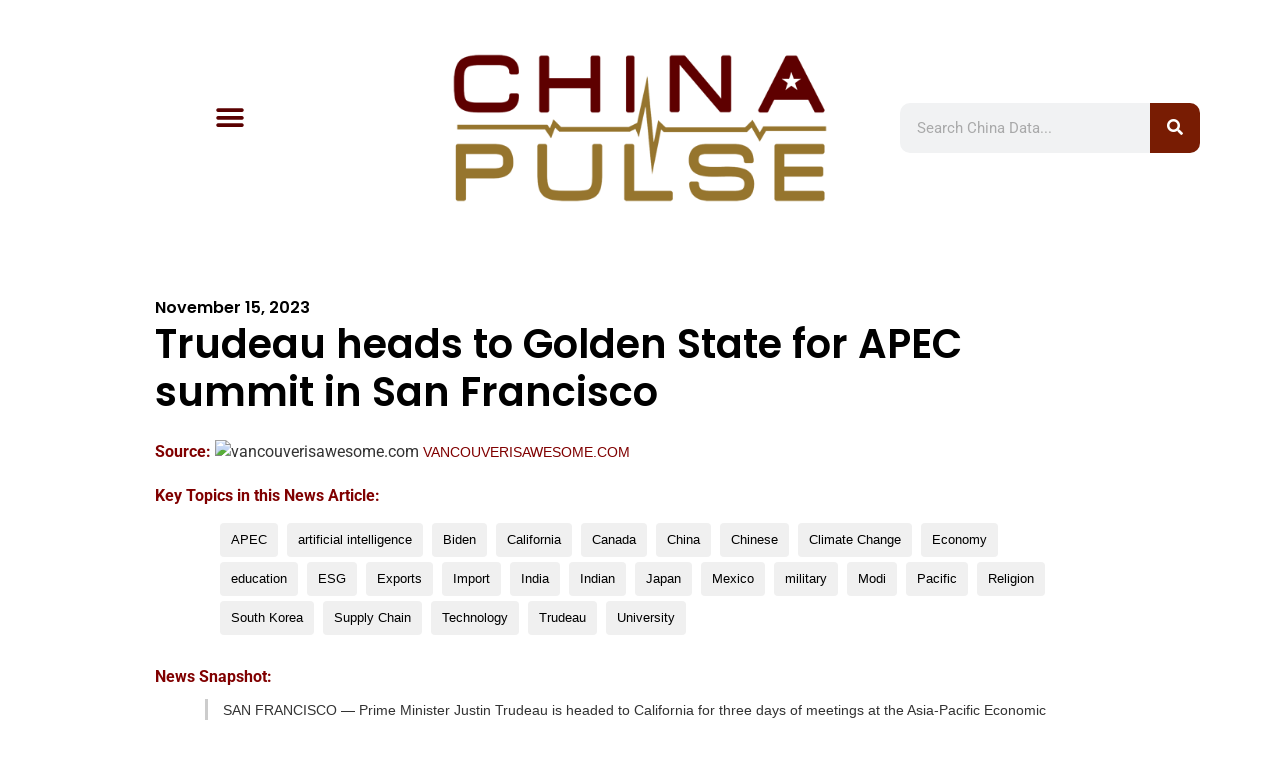

--- FILE ---
content_type: text/html; charset=utf-8
request_url: https://www.google.com/recaptcha/api2/aframe
body_size: 268
content:
<!DOCTYPE HTML><html><head><meta http-equiv="content-type" content="text/html; charset=UTF-8"></head><body><script nonce="l6vE9uyA-Y5zLD90k60qPw">/** Anti-fraud and anti-abuse applications only. See google.com/recaptcha */ try{var clients={'sodar':'https://pagead2.googlesyndication.com/pagead/sodar?'};window.addEventListener("message",function(a){try{if(a.source===window.parent){var b=JSON.parse(a.data);var c=clients[b['id']];if(c){var d=document.createElement('img');d.src=c+b['params']+'&rc='+(localStorage.getItem("rc::a")?sessionStorage.getItem("rc::b"):"");window.document.body.appendChild(d);sessionStorage.setItem("rc::e",parseInt(sessionStorage.getItem("rc::e")||0)+1);localStorage.setItem("rc::h",'1769508103043');}}}catch(b){}});window.parent.postMessage("_grecaptcha_ready", "*");}catch(b){}</script></body></html>

--- FILE ---
content_type: text/css; charset=UTF-8
request_url: https://www.chinapulse.com/wp-content/uploads/elementor/css/post-115328.css?ver=1769167838
body_size: 622
content:
.elementor-115328 .elementor-element.elementor-element-58eb0a2a > .elementor-container > .elementor-column > .elementor-widget-wrap{align-content:center;align-items:center;}.elementor-115328 .elementor-element.elementor-element-58eb0a2a{padding:40px 25px 25px 25px;}.elementor-widget-nav-menu .elementor-nav-menu .elementor-item{font-family:var( --e-global-typography-primary-font-family ), Sans-serif;font-weight:var( --e-global-typography-primary-font-weight );}.elementor-widget-nav-menu .elementor-nav-menu--main .elementor-item{color:var( --e-global-color-text );fill:var( --e-global-color-text );}.elementor-widget-nav-menu .elementor-nav-menu--main .elementor-item:hover,
					.elementor-widget-nav-menu .elementor-nav-menu--main .elementor-item.elementor-item-active,
					.elementor-widget-nav-menu .elementor-nav-menu--main .elementor-item.highlighted,
					.elementor-widget-nav-menu .elementor-nav-menu--main .elementor-item:focus{color:var( --e-global-color-accent );fill:var( --e-global-color-accent );}.elementor-widget-nav-menu .elementor-nav-menu--main:not(.e--pointer-framed) .elementor-item:before,
					.elementor-widget-nav-menu .elementor-nav-menu--main:not(.e--pointer-framed) .elementor-item:after{background-color:var( --e-global-color-accent );}.elementor-widget-nav-menu .e--pointer-framed .elementor-item:before,
					.elementor-widget-nav-menu .e--pointer-framed .elementor-item:after{border-color:var( --e-global-color-accent );}.elementor-widget-nav-menu{--e-nav-menu-divider-color:var( --e-global-color-text );}.elementor-widget-nav-menu .elementor-nav-menu--dropdown .elementor-item, .elementor-widget-nav-menu .elementor-nav-menu--dropdown  .elementor-sub-item{font-family:var( --e-global-typography-accent-font-family ), Sans-serif;font-weight:var( --e-global-typography-accent-font-weight );}.elementor-115328 .elementor-element.elementor-element-316968e .elementor-menu-toggle{margin:0 auto;background-color:rgba(0,0,0,0);}.elementor-115328 .elementor-element.elementor-element-316968e .elementor-nav-menu--dropdown a, .elementor-115328 .elementor-element.elementor-element-316968e .elementor-menu-toggle{color:#ffffff;fill:#ffffff;}.elementor-115328 .elementor-element.elementor-element-316968e .elementor-nav-menu--dropdown{background-color:#1E0101D6;}.elementor-115328 .elementor-element.elementor-element-316968e .elementor-nav-menu--dropdown .elementor-item, .elementor-115328 .elementor-element.elementor-element-316968e .elementor-nav-menu--dropdown  .elementor-sub-item{font-family:"Roboto", Sans-serif;font-size:26px;font-weight:500;}.elementor-115328 .elementor-element.elementor-element-316968e .elementor-nav-menu--dropdown a{padding-top:32px;padding-bottom:32px;}.elementor-115328 .elementor-element.elementor-element-316968e .elementor-nav-menu--main > .elementor-nav-menu > li > .elementor-nav-menu--dropdown, .elementor-115328 .elementor-element.elementor-element-316968e .elementor-nav-menu__container.elementor-nav-menu--dropdown{margin-top:36px !important;}.elementor-115328 .elementor-element.elementor-element-316968e div.elementor-menu-toggle{color:#5A0000;}.elementor-115328 .elementor-element.elementor-element-316968e div.elementor-menu-toggle svg{fill:#5A0000;}.elementor-115328 .elementor-element.elementor-element-316968e div.elementor-menu-toggle:hover, .elementor-115328 .elementor-element.elementor-element-316968e div.elementor-menu-toggle:focus{color:#877909;}.elementor-115328 .elementor-element.elementor-element-316968e div.elementor-menu-toggle:hover svg, .elementor-115328 .elementor-element.elementor-element-316968e div.elementor-menu-toggle:focus svg{fill:#877909;}.elementor-115328 .elementor-element.elementor-element-316968e{--nav-menu-icon-size:30px;}.elementor-115328 .elementor-element.elementor-element-75d1b76 .elementor-menu-toggle{margin-right:auto;background-color:rgba(0,0,0,0);}.elementor-115328 .elementor-element.elementor-element-75d1b76 .elementor-nav-menu--dropdown a, .elementor-115328 .elementor-element.elementor-element-75d1b76 .elementor-menu-toggle{color:#ffffff;fill:#ffffff;}.elementor-115328 .elementor-element.elementor-element-75d1b76 .elementor-nav-menu--dropdown{background-color:#1B0101D6;}.elementor-115328 .elementor-element.elementor-element-75d1b76 .elementor-nav-menu--dropdown a{padding-top:32px;padding-bottom:32px;}.elementor-115328 .elementor-element.elementor-element-75d1b76 .elementor-nav-menu--main > .elementor-nav-menu > li > .elementor-nav-menu--dropdown, .elementor-115328 .elementor-element.elementor-element-75d1b76 .elementor-nav-menu__container.elementor-nav-menu--dropdown{margin-top:36px !important;}.elementor-115328 .elementor-element.elementor-element-75d1b76 div.elementor-menu-toggle{color:#5A0000;}.elementor-115328 .elementor-element.elementor-element-75d1b76 div.elementor-menu-toggle svg{fill:#5A0000;}.elementor-115328 .elementor-element.elementor-element-75d1b76 div.elementor-menu-toggle:hover, .elementor-115328 .elementor-element.elementor-element-75d1b76 div.elementor-menu-toggle:focus{color:#877909;}.elementor-115328 .elementor-element.elementor-element-75d1b76 div.elementor-menu-toggle:hover svg, .elementor-115328 .elementor-element.elementor-element-75d1b76 div.elementor-menu-toggle:focus svg{fill:#877909;}.elementor-115328 .elementor-element.elementor-element-75d1b76{--nav-menu-icon-size:30px;}.elementor-widget-image .widget-image-caption{color:var( --e-global-color-text );font-family:var( --e-global-typography-text-font-family ), Sans-serif;font-weight:var( --e-global-typography-text-font-weight );}.elementor-115328 .elementor-element.elementor-element-87b0cc5 img{border-radius:1px 1px 1px 1px;}.elementor-115328 .elementor-element.elementor-element-7ddd327b.elementor-column > .elementor-widget-wrap{justify-content:center;}.elementor-widget-search-form input[type="search"].elementor-search-form__input{font-family:var( --e-global-typography-text-font-family ), Sans-serif;font-weight:var( --e-global-typography-text-font-weight );}.elementor-widget-search-form .elementor-search-form__input,
					.elementor-widget-search-form .elementor-search-form__icon,
					.elementor-widget-search-form .elementor-lightbox .dialog-lightbox-close-button,
					.elementor-widget-search-form .elementor-lightbox .dialog-lightbox-close-button:hover,
					.elementor-widget-search-form.elementor-search-form--skin-full_screen input[type="search"].elementor-search-form__input{color:var( --e-global-color-text );fill:var( --e-global-color-text );}.elementor-widget-search-form .elementor-search-form__submit{font-family:var( --e-global-typography-text-font-family ), Sans-serif;font-weight:var( --e-global-typography-text-font-weight );background-color:var( --e-global-color-secondary );}.elementor-115328 .elementor-element.elementor-element-4d72cc08{width:var( --container-widget-width, 300px );max-width:300px;--container-widget-width:300px;--container-widget-flex-grow:0;}.elementor-115328 .elementor-element.elementor-element-4d72cc08 .elementor-search-form__container{min-height:50px;}.elementor-115328 .elementor-element.elementor-element-4d72cc08 .elementor-search-form__submit{min-width:50px;background-color:#781C03;}body:not(.rtl) .elementor-115328 .elementor-element.elementor-element-4d72cc08 .elementor-search-form__icon{padding-left:calc(50px / 3);}body.rtl .elementor-115328 .elementor-element.elementor-element-4d72cc08 .elementor-search-form__icon{padding-right:calc(50px / 3);}.elementor-115328 .elementor-element.elementor-element-4d72cc08 .elementor-search-form__input, .elementor-115328 .elementor-element.elementor-element-4d72cc08.elementor-search-form--button-type-text .elementor-search-form__submit{padding-left:calc(50px / 3);padding-right:calc(50px / 3);}.elementor-115328 .elementor-element.elementor-element-4d72cc08:not(.elementor-search-form--skin-full_screen) .elementor-search-form__container{border-radius:10px;}.elementor-115328 .elementor-element.elementor-element-4d72cc08.elementor-search-form--skin-full_screen input[type="search"].elementor-search-form__input{border-radius:10px;}.elementor-115328 .elementor-element.elementor-element-4d72cc08 .elementor-search-form__submit:hover{background-color:#B69F03;}.elementor-115328 .elementor-element.elementor-element-4d72cc08 .elementor-search-form__submit:focus{background-color:#B69F03;}.elementor-115328 .elementor-element.elementor-element-3368abc .elementor-search-form{text-align:end;}.elementor-115328 .elementor-element.elementor-element-3368abc .elementor-search-form__toggle{--e-search-form-toggle-size:33px;--e-search-form-toggle-color:#5E0404;--e-search-form-toggle-background-color:rgba(0,0,0,0);}.elementor-115328 .elementor-element.elementor-element-3368abc .elementor-search-form__input,
					.elementor-115328 .elementor-element.elementor-element-3368abc .elementor-search-form__icon,
					.elementor-115328 .elementor-element.elementor-element-3368abc .elementor-lightbox .dialog-lightbox-close-button,
					.elementor-115328 .elementor-element.elementor-element-3368abc .elementor-lightbox .dialog-lightbox-close-button:hover,
					.elementor-115328 .elementor-element.elementor-element-3368abc.elementor-search-form--skin-full_screen input[type="search"].elementor-search-form__input{color:#FFFFFF;fill:#FFFFFF;}.elementor-115328 .elementor-element.elementor-element-3368abc:not(.elementor-search-form--skin-full_screen) .elementor-search-form__container{border-radius:0px;}.elementor-115328 .elementor-element.elementor-element-3368abc.elementor-search-form--skin-full_screen input[type="search"].elementor-search-form__input{border-radius:0px;}.elementor-115328 .elementor-element.elementor-element-017f313{--spacer-size:20px;}.elementor-theme-builder-content-area{height:400px;}.elementor-location-header:before, .elementor-location-footer:before{content:"";display:table;clear:both;}@media(max-width:1024px){.elementor-115328 .elementor-element.elementor-element-58eb0a2a{padding:20px 20px 20px 20px;}}@media(max-width:767px){.elementor-115328 .elementor-element.elementor-element-664204ef{width:20%;}.elementor-115328 .elementor-element.elementor-element-316968e .elementor-nav-menu--main > .elementor-nav-menu > li > .elementor-nav-menu--dropdown, .elementor-115328 .elementor-element.elementor-element-316968e .elementor-nav-menu__container.elementor-nav-menu--dropdown{margin-top:30px !important;}.elementor-115328 .elementor-element.elementor-element-75d1b76 .elementor-nav-menu--main > .elementor-nav-menu > li > .elementor-nav-menu--dropdown, .elementor-115328 .elementor-element.elementor-element-75d1b76 .elementor-nav-menu__container.elementor-nav-menu--dropdown{margin-top:30px !important;}.elementor-115328 .elementor-element.elementor-element-3ececc83{width:60%;}.elementor-115328 .elementor-element.elementor-element-7ddd327b{width:20%;}}